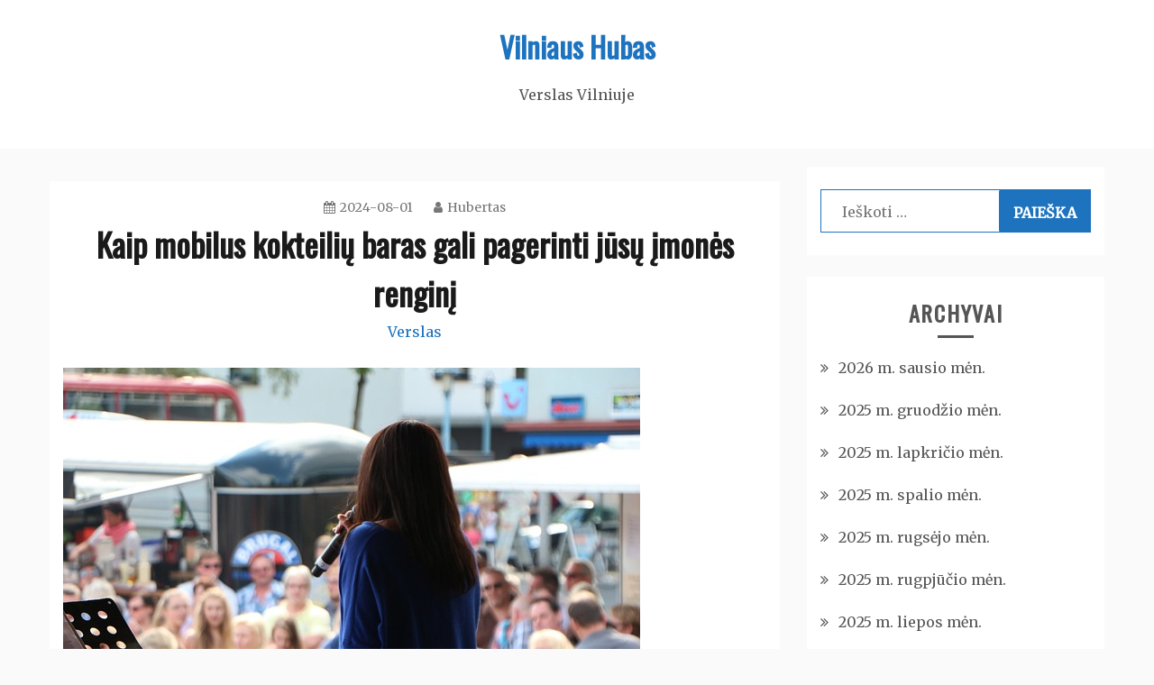

--- FILE ---
content_type: text/html; charset=UTF-8
request_url: http://hubvilnius.lt/kaip-mobilus-kokteiliu-baras-gali-pagerinti-jusu-imones-rengini/
body_size: 10946
content:
<!doctype html>
<html lang="lt-LT">
<head>
    <meta charset="UTF-8">
    <meta name="viewport" content="width=device-width, initial-scale=1">
    <link rel="profile" href="http://gmpg.org/xfn/11">

    <title>Kaip mobilus kokteilių baras gali pagerinti jūsų įmonės renginį &#8211; Vilniaus Hubas</title>
<meta name='robots' content='max-image-preview:large' />
<link rel='dns-prefetch' href='//fonts.googleapis.com' />
<link rel="alternate" type="application/rss+xml" title="Vilniaus Hubas &raquo; Įrašų RSS srautas" href="http://hubvilnius.lt/feed/" />
<link rel="alternate" title="oEmbed (JSON)" type="application/json+oembed" href="http://hubvilnius.lt/wp-json/oembed/1.0/embed?url=http%3A%2F%2Fhubvilnius.lt%2Fkaip-mobilus-kokteiliu-baras-gali-pagerinti-jusu-imones-rengini%2F" />
<link rel="alternate" title="oEmbed (XML)" type="text/xml+oembed" href="http://hubvilnius.lt/wp-json/oembed/1.0/embed?url=http%3A%2F%2Fhubvilnius.lt%2Fkaip-mobilus-kokteiliu-baras-gali-pagerinti-jusu-imones-rengini%2F&#038;format=xml" />
<style id='wp-img-auto-sizes-contain-inline-css' type='text/css'>
img:is([sizes=auto i],[sizes^="auto," i]){contain-intrinsic-size:3000px 1500px}
/*# sourceURL=wp-img-auto-sizes-contain-inline-css */
</style>
<style id='wp-emoji-styles-inline-css' type='text/css'>

	img.wp-smiley, img.emoji {
		display: inline !important;
		border: none !important;
		box-shadow: none !important;
		height: 1em !important;
		width: 1em !important;
		margin: 0 0.07em !important;
		vertical-align: -0.1em !important;
		background: none !important;
		padding: 0 !important;
	}
/*# sourceURL=wp-emoji-styles-inline-css */
</style>
<style id='wp-block-library-inline-css' type='text/css'>
:root{--wp-block-synced-color:#7a00df;--wp-block-synced-color--rgb:122,0,223;--wp-bound-block-color:var(--wp-block-synced-color);--wp-editor-canvas-background:#ddd;--wp-admin-theme-color:#007cba;--wp-admin-theme-color--rgb:0,124,186;--wp-admin-theme-color-darker-10:#006ba1;--wp-admin-theme-color-darker-10--rgb:0,107,160.5;--wp-admin-theme-color-darker-20:#005a87;--wp-admin-theme-color-darker-20--rgb:0,90,135;--wp-admin-border-width-focus:2px}@media (min-resolution:192dpi){:root{--wp-admin-border-width-focus:1.5px}}.wp-element-button{cursor:pointer}:root .has-very-light-gray-background-color{background-color:#eee}:root .has-very-dark-gray-background-color{background-color:#313131}:root .has-very-light-gray-color{color:#eee}:root .has-very-dark-gray-color{color:#313131}:root .has-vivid-green-cyan-to-vivid-cyan-blue-gradient-background{background:linear-gradient(135deg,#00d084,#0693e3)}:root .has-purple-crush-gradient-background{background:linear-gradient(135deg,#34e2e4,#4721fb 50%,#ab1dfe)}:root .has-hazy-dawn-gradient-background{background:linear-gradient(135deg,#faaca8,#dad0ec)}:root .has-subdued-olive-gradient-background{background:linear-gradient(135deg,#fafae1,#67a671)}:root .has-atomic-cream-gradient-background{background:linear-gradient(135deg,#fdd79a,#004a59)}:root .has-nightshade-gradient-background{background:linear-gradient(135deg,#330968,#31cdcf)}:root .has-midnight-gradient-background{background:linear-gradient(135deg,#020381,#2874fc)}:root{--wp--preset--font-size--normal:16px;--wp--preset--font-size--huge:42px}.has-regular-font-size{font-size:1em}.has-larger-font-size{font-size:2.625em}.has-normal-font-size{font-size:var(--wp--preset--font-size--normal)}.has-huge-font-size{font-size:var(--wp--preset--font-size--huge)}.has-text-align-center{text-align:center}.has-text-align-left{text-align:left}.has-text-align-right{text-align:right}.has-fit-text{white-space:nowrap!important}#end-resizable-editor-section{display:none}.aligncenter{clear:both}.items-justified-left{justify-content:flex-start}.items-justified-center{justify-content:center}.items-justified-right{justify-content:flex-end}.items-justified-space-between{justify-content:space-between}.screen-reader-text{border:0;clip-path:inset(50%);height:1px;margin:-1px;overflow:hidden;padding:0;position:absolute;width:1px;word-wrap:normal!important}.screen-reader-text:focus{background-color:#ddd;clip-path:none;color:#444;display:block;font-size:1em;height:auto;left:5px;line-height:normal;padding:15px 23px 14px;text-decoration:none;top:5px;width:auto;z-index:100000}html :where(.has-border-color){border-style:solid}html :where([style*=border-top-color]){border-top-style:solid}html :where([style*=border-right-color]){border-right-style:solid}html :where([style*=border-bottom-color]){border-bottom-style:solid}html :where([style*=border-left-color]){border-left-style:solid}html :where([style*=border-width]){border-style:solid}html :where([style*=border-top-width]){border-top-style:solid}html :where([style*=border-right-width]){border-right-style:solid}html :where([style*=border-bottom-width]){border-bottom-style:solid}html :where([style*=border-left-width]){border-left-style:solid}html :where(img[class*=wp-image-]){height:auto;max-width:100%}:where(figure){margin:0 0 1em}html :where(.is-position-sticky){--wp-admin--admin-bar--position-offset:var(--wp-admin--admin-bar--height,0px)}@media screen and (max-width:600px){html :where(.is-position-sticky){--wp-admin--admin-bar--position-offset:0px}}

/*# sourceURL=wp-block-library-inline-css */
</style><style id='wp-block-heading-inline-css' type='text/css'>
h1:where(.wp-block-heading).has-background,h2:where(.wp-block-heading).has-background,h3:where(.wp-block-heading).has-background,h4:where(.wp-block-heading).has-background,h5:where(.wp-block-heading).has-background,h6:where(.wp-block-heading).has-background{padding:1.25em 2.375em}h1.has-text-align-left[style*=writing-mode]:where([style*=vertical-lr]),h1.has-text-align-right[style*=writing-mode]:where([style*=vertical-rl]),h2.has-text-align-left[style*=writing-mode]:where([style*=vertical-lr]),h2.has-text-align-right[style*=writing-mode]:where([style*=vertical-rl]),h3.has-text-align-left[style*=writing-mode]:where([style*=vertical-lr]),h3.has-text-align-right[style*=writing-mode]:where([style*=vertical-rl]),h4.has-text-align-left[style*=writing-mode]:where([style*=vertical-lr]),h4.has-text-align-right[style*=writing-mode]:where([style*=vertical-rl]),h5.has-text-align-left[style*=writing-mode]:where([style*=vertical-lr]),h5.has-text-align-right[style*=writing-mode]:where([style*=vertical-rl]),h6.has-text-align-left[style*=writing-mode]:where([style*=vertical-lr]),h6.has-text-align-right[style*=writing-mode]:where([style*=vertical-rl]){rotate:180deg}
/*# sourceURL=http://hubvilnius.lt/wp-includes/blocks/heading/style.min.css */
</style>
<style id='wp-block-list-inline-css' type='text/css'>
ol,ul{box-sizing:border-box}:root :where(.wp-block-list.has-background){padding:1.25em 2.375em}
/*# sourceURL=http://hubvilnius.lt/wp-includes/blocks/list/style.min.css */
</style>
<style id='wp-block-paragraph-inline-css' type='text/css'>
.is-small-text{font-size:.875em}.is-regular-text{font-size:1em}.is-large-text{font-size:2.25em}.is-larger-text{font-size:3em}.has-drop-cap:not(:focus):first-letter{float:left;font-size:8.4em;font-style:normal;font-weight:100;line-height:.68;margin:.05em .1em 0 0;text-transform:uppercase}body.rtl .has-drop-cap:not(:focus):first-letter{float:none;margin-left:.1em}p.has-drop-cap.has-background{overflow:hidden}:root :where(p.has-background){padding:1.25em 2.375em}:where(p.has-text-color:not(.has-link-color)) a{color:inherit}p.has-text-align-left[style*="writing-mode:vertical-lr"],p.has-text-align-right[style*="writing-mode:vertical-rl"]{rotate:180deg}
/*# sourceURL=http://hubvilnius.lt/wp-includes/blocks/paragraph/style.min.css */
</style>
<style id='global-styles-inline-css' type='text/css'>
:root{--wp--preset--aspect-ratio--square: 1;--wp--preset--aspect-ratio--4-3: 4/3;--wp--preset--aspect-ratio--3-4: 3/4;--wp--preset--aspect-ratio--3-2: 3/2;--wp--preset--aspect-ratio--2-3: 2/3;--wp--preset--aspect-ratio--16-9: 16/9;--wp--preset--aspect-ratio--9-16: 9/16;--wp--preset--color--black: #000000;--wp--preset--color--cyan-bluish-gray: #abb8c3;--wp--preset--color--white: #ffffff;--wp--preset--color--pale-pink: #f78da7;--wp--preset--color--vivid-red: #cf2e2e;--wp--preset--color--luminous-vivid-orange: #ff6900;--wp--preset--color--luminous-vivid-amber: #fcb900;--wp--preset--color--light-green-cyan: #7bdcb5;--wp--preset--color--vivid-green-cyan: #00d084;--wp--preset--color--pale-cyan-blue: #8ed1fc;--wp--preset--color--vivid-cyan-blue: #0693e3;--wp--preset--color--vivid-purple: #9b51e0;--wp--preset--gradient--vivid-cyan-blue-to-vivid-purple: linear-gradient(135deg,rgb(6,147,227) 0%,rgb(155,81,224) 100%);--wp--preset--gradient--light-green-cyan-to-vivid-green-cyan: linear-gradient(135deg,rgb(122,220,180) 0%,rgb(0,208,130) 100%);--wp--preset--gradient--luminous-vivid-amber-to-luminous-vivid-orange: linear-gradient(135deg,rgb(252,185,0) 0%,rgb(255,105,0) 100%);--wp--preset--gradient--luminous-vivid-orange-to-vivid-red: linear-gradient(135deg,rgb(255,105,0) 0%,rgb(207,46,46) 100%);--wp--preset--gradient--very-light-gray-to-cyan-bluish-gray: linear-gradient(135deg,rgb(238,238,238) 0%,rgb(169,184,195) 100%);--wp--preset--gradient--cool-to-warm-spectrum: linear-gradient(135deg,rgb(74,234,220) 0%,rgb(151,120,209) 20%,rgb(207,42,186) 40%,rgb(238,44,130) 60%,rgb(251,105,98) 80%,rgb(254,248,76) 100%);--wp--preset--gradient--blush-light-purple: linear-gradient(135deg,rgb(255,206,236) 0%,rgb(152,150,240) 100%);--wp--preset--gradient--blush-bordeaux: linear-gradient(135deg,rgb(254,205,165) 0%,rgb(254,45,45) 50%,rgb(107,0,62) 100%);--wp--preset--gradient--luminous-dusk: linear-gradient(135deg,rgb(255,203,112) 0%,rgb(199,81,192) 50%,rgb(65,88,208) 100%);--wp--preset--gradient--pale-ocean: linear-gradient(135deg,rgb(255,245,203) 0%,rgb(182,227,212) 50%,rgb(51,167,181) 100%);--wp--preset--gradient--electric-grass: linear-gradient(135deg,rgb(202,248,128) 0%,rgb(113,206,126) 100%);--wp--preset--gradient--midnight: linear-gradient(135deg,rgb(2,3,129) 0%,rgb(40,116,252) 100%);--wp--preset--font-size--small: 16px;--wp--preset--font-size--medium: 20px;--wp--preset--font-size--large: 25px;--wp--preset--font-size--x-large: 42px;--wp--preset--font-size--larger: 35px;--wp--preset--spacing--20: 0.44rem;--wp--preset--spacing--30: 0.67rem;--wp--preset--spacing--40: 1rem;--wp--preset--spacing--50: 1.5rem;--wp--preset--spacing--60: 2.25rem;--wp--preset--spacing--70: 3.38rem;--wp--preset--spacing--80: 5.06rem;--wp--preset--shadow--natural: 6px 6px 9px rgba(0, 0, 0, 0.2);--wp--preset--shadow--deep: 12px 12px 50px rgba(0, 0, 0, 0.4);--wp--preset--shadow--sharp: 6px 6px 0px rgba(0, 0, 0, 0.2);--wp--preset--shadow--outlined: 6px 6px 0px -3px rgb(255, 255, 255), 6px 6px rgb(0, 0, 0);--wp--preset--shadow--crisp: 6px 6px 0px rgb(0, 0, 0);}:where(.is-layout-flex){gap: 0.5em;}:where(.is-layout-grid){gap: 0.5em;}body .is-layout-flex{display: flex;}.is-layout-flex{flex-wrap: wrap;align-items: center;}.is-layout-flex > :is(*, div){margin: 0;}body .is-layout-grid{display: grid;}.is-layout-grid > :is(*, div){margin: 0;}:where(.wp-block-columns.is-layout-flex){gap: 2em;}:where(.wp-block-columns.is-layout-grid){gap: 2em;}:where(.wp-block-post-template.is-layout-flex){gap: 1.25em;}:where(.wp-block-post-template.is-layout-grid){gap: 1.25em;}.has-black-color{color: var(--wp--preset--color--black) !important;}.has-cyan-bluish-gray-color{color: var(--wp--preset--color--cyan-bluish-gray) !important;}.has-white-color{color: var(--wp--preset--color--white) !important;}.has-pale-pink-color{color: var(--wp--preset--color--pale-pink) !important;}.has-vivid-red-color{color: var(--wp--preset--color--vivid-red) !important;}.has-luminous-vivid-orange-color{color: var(--wp--preset--color--luminous-vivid-orange) !important;}.has-luminous-vivid-amber-color{color: var(--wp--preset--color--luminous-vivid-amber) !important;}.has-light-green-cyan-color{color: var(--wp--preset--color--light-green-cyan) !important;}.has-vivid-green-cyan-color{color: var(--wp--preset--color--vivid-green-cyan) !important;}.has-pale-cyan-blue-color{color: var(--wp--preset--color--pale-cyan-blue) !important;}.has-vivid-cyan-blue-color{color: var(--wp--preset--color--vivid-cyan-blue) !important;}.has-vivid-purple-color{color: var(--wp--preset--color--vivid-purple) !important;}.has-black-background-color{background-color: var(--wp--preset--color--black) !important;}.has-cyan-bluish-gray-background-color{background-color: var(--wp--preset--color--cyan-bluish-gray) !important;}.has-white-background-color{background-color: var(--wp--preset--color--white) !important;}.has-pale-pink-background-color{background-color: var(--wp--preset--color--pale-pink) !important;}.has-vivid-red-background-color{background-color: var(--wp--preset--color--vivid-red) !important;}.has-luminous-vivid-orange-background-color{background-color: var(--wp--preset--color--luminous-vivid-orange) !important;}.has-luminous-vivid-amber-background-color{background-color: var(--wp--preset--color--luminous-vivid-amber) !important;}.has-light-green-cyan-background-color{background-color: var(--wp--preset--color--light-green-cyan) !important;}.has-vivid-green-cyan-background-color{background-color: var(--wp--preset--color--vivid-green-cyan) !important;}.has-pale-cyan-blue-background-color{background-color: var(--wp--preset--color--pale-cyan-blue) !important;}.has-vivid-cyan-blue-background-color{background-color: var(--wp--preset--color--vivid-cyan-blue) !important;}.has-vivid-purple-background-color{background-color: var(--wp--preset--color--vivid-purple) !important;}.has-black-border-color{border-color: var(--wp--preset--color--black) !important;}.has-cyan-bluish-gray-border-color{border-color: var(--wp--preset--color--cyan-bluish-gray) !important;}.has-white-border-color{border-color: var(--wp--preset--color--white) !important;}.has-pale-pink-border-color{border-color: var(--wp--preset--color--pale-pink) !important;}.has-vivid-red-border-color{border-color: var(--wp--preset--color--vivid-red) !important;}.has-luminous-vivid-orange-border-color{border-color: var(--wp--preset--color--luminous-vivid-orange) !important;}.has-luminous-vivid-amber-border-color{border-color: var(--wp--preset--color--luminous-vivid-amber) !important;}.has-light-green-cyan-border-color{border-color: var(--wp--preset--color--light-green-cyan) !important;}.has-vivid-green-cyan-border-color{border-color: var(--wp--preset--color--vivid-green-cyan) !important;}.has-pale-cyan-blue-border-color{border-color: var(--wp--preset--color--pale-cyan-blue) !important;}.has-vivid-cyan-blue-border-color{border-color: var(--wp--preset--color--vivid-cyan-blue) !important;}.has-vivid-purple-border-color{border-color: var(--wp--preset--color--vivid-purple) !important;}.has-vivid-cyan-blue-to-vivid-purple-gradient-background{background: var(--wp--preset--gradient--vivid-cyan-blue-to-vivid-purple) !important;}.has-light-green-cyan-to-vivid-green-cyan-gradient-background{background: var(--wp--preset--gradient--light-green-cyan-to-vivid-green-cyan) !important;}.has-luminous-vivid-amber-to-luminous-vivid-orange-gradient-background{background: var(--wp--preset--gradient--luminous-vivid-amber-to-luminous-vivid-orange) !important;}.has-luminous-vivid-orange-to-vivid-red-gradient-background{background: var(--wp--preset--gradient--luminous-vivid-orange-to-vivid-red) !important;}.has-very-light-gray-to-cyan-bluish-gray-gradient-background{background: var(--wp--preset--gradient--very-light-gray-to-cyan-bluish-gray) !important;}.has-cool-to-warm-spectrum-gradient-background{background: var(--wp--preset--gradient--cool-to-warm-spectrum) !important;}.has-blush-light-purple-gradient-background{background: var(--wp--preset--gradient--blush-light-purple) !important;}.has-blush-bordeaux-gradient-background{background: var(--wp--preset--gradient--blush-bordeaux) !important;}.has-luminous-dusk-gradient-background{background: var(--wp--preset--gradient--luminous-dusk) !important;}.has-pale-ocean-gradient-background{background: var(--wp--preset--gradient--pale-ocean) !important;}.has-electric-grass-gradient-background{background: var(--wp--preset--gradient--electric-grass) !important;}.has-midnight-gradient-background{background: var(--wp--preset--gradient--midnight) !important;}.has-small-font-size{font-size: var(--wp--preset--font-size--small) !important;}.has-medium-font-size{font-size: var(--wp--preset--font-size--medium) !important;}.has-large-font-size{font-size: var(--wp--preset--font-size--large) !important;}.has-x-large-font-size{font-size: var(--wp--preset--font-size--x-large) !important;}
/*# sourceURL=global-styles-inline-css */
</style>

<style id='classic-theme-styles-inline-css' type='text/css'>
/*! This file is auto-generated */
.wp-block-button__link{color:#fff;background-color:#32373c;border-radius:9999px;box-shadow:none;text-decoration:none;padding:calc(.667em + 2px) calc(1.333em + 2px);font-size:1.125em}.wp-block-file__button{background:#32373c;color:#fff;text-decoration:none}
/*# sourceURL=/wp-includes/css/classic-themes.min.css */
</style>
<link rel='stylesheet' id='gist-googleapis-css' href='//fonts.googleapis.com/css?family=Merriweather%3A30&#038;ver=6.9' type='text/css' media='all' />
<link rel='stylesheet' id='gist-google-fonts-css' href='//fonts.googleapis.com/css?family=Oswald&#038;ver=6.9' type='text/css' media='all' />
<link rel='stylesheet' id='font-awesome-css' href='http://hubvilnius.lt/wp-content/themes/gist/candidthemes/assets/framework/Font-Awesome/css/font-awesome.min.css?ver=4.7.0' type='text/css' media='all' />
<link rel='stylesheet' id='gist-style-css' href='http://hubvilnius.lt/wp-content/themes/gist/style.css?ver=6.9' type='text/css' media='all' />
<style id='gist-style-inline-css' type='text/css'>
body { font-family: Merriweather, serif; }body { font-size: 16px; }body { line-height : 2; }.breadcrumbs span.breadcrumb, .nav-links a, .search-form input[type=submit], #toTop, .candid-pagination .page-numbers.current, .candid-pagination .page-numbers:hover  { background : #1e73be; }.search-form input.search-field, .sticky .p-15, .related-post-entries li, .candid-pagination .page-numbers { border-color : #1e73be; }.error-404 h1, .no-results h1, a, a:visited, .related-post-entries .title:hover, .entry-title a:hover, .featured-post-title a:hover, .entry-meta.entry-category a,.widget li a:hover, .widget h1 a:hover, .widget h2 a:hover, .widget h3 a:hover, .site-title a, .site-title a:visited, .main-navigation ul li a:hover { color : #1e73be; }.btn-primary { border: 2px solid #1e73be;}
/*# sourceURL=gist-style-inline-css */
</style>
<script type="text/javascript" src="http://hubvilnius.lt/wp-includes/js/jquery/jquery.min.js?ver=3.7.1" id="jquery-core-js"></script>
<script type="text/javascript" src="http://hubvilnius.lt/wp-includes/js/jquery/jquery-migrate.min.js?ver=3.4.1" id="jquery-migrate-js"></script>
<link rel="https://api.w.org/" href="http://hubvilnius.lt/wp-json/" /><link rel="alternate" title="JSON" type="application/json" href="http://hubvilnius.lt/wp-json/wp/v2/posts/58" /><link rel="EditURI" type="application/rsd+xml" title="RSD" href="http://hubvilnius.lt/xmlrpc.php?rsd" />
<meta name="generator" content="WordPress 6.9" />
<link rel="canonical" href="http://hubvilnius.lt/kaip-mobilus-kokteiliu-baras-gali-pagerinti-jusu-imones-rengini/" />
<link rel='shortlink' href='http://hubvilnius.lt/?p=58' />
</head>

<body class="wp-singular post-template-default single single-post postid-58 single-format-standard wp-embed-responsive wp-theme-gist ct-sticky-sidebar right-sidebar">
<div id="page" class="site container-main">
    <a class="skip-link screen-reader-text" href="#content">Skip to content</a>

    <header id="masthead" class="site-header" role="banner">
        <div class="site-branding">
            <div class="container-inner">
                                    <p class="site-title"><a href="http://hubvilnius.lt/"
                                             rel="home">Vilniaus Hubas</a></p>
                                    <p class="site-description">Verslas Vilniuje</p>
                            </div>
        </div>
        <!-- .site-branding -->

        <div class="container-inner">
            <div id="mainnav-wrap">
                <nav id="site-navigation" class="main-navigation" role="navigation">
                    <button class="menu-toggle" aria-controls="primary-menu" aria-expanded="false"><i
                            class="fa fa-bars"></i></button>
                                            <nav id="site-navigation" role="navigation" class="main-navigation">
                            <ul id="primary-menu">
                                                        </ul>
                        </nav>
                                    </nav>
                <!-- #site-navigation -->
            </div>
        </div>
        <!-- .container-inner -->
    </header>
    <!-- #masthead -->
    <div class="header-image-block">
            </div>

    <div id="content" class="site-content container-inner p-t-15">
	<div id="primary" class="content-area">
		<main id="main" class="site-main">
			<div class="breadcrumbs">
                            </div>
		
<article id="post-58" class="post-58 post type-post status-publish format-standard has-post-thumbnail hentry category-verslas">
    <div class="p-15">
        <header class="entry-header">
                            <div class="entry-meta">
                    <span class="posted-on"><a href="http://hubvilnius.lt/kaip-mobilus-kokteiliu-baras-gali-pagerinti-jusu-imones-rengini/" rel="bookmark"><i class="fa fa-calendar"></i><time class="entry-date published updated" datetime="2024-08-01T01:23:03+03:00">2024-08-01</time></a></span><span class="byline"> <span class="author vcard"><a class="url fn n" href="http://hubvilnius.lt/author/adminas1/"><i class="fa fa-user"></i>Hubertas</a></span></span>                </div><!-- .entry-meta -->
            <h1 class="entry-title">Kaip mobilus kokteilių baras gali pagerinti jūsų įmonės renginį</h1>                <div class="entry-meta entry-category">
                    <span class="cat-links"> <a href="http://hubvilnius.lt/category/verslas/" rel="category tag">Verslas</a></span>                </div><!-- .entry-meta -->
                    </header>
        <!-- .entry-header -->

        <div class="entry-content">
            
            <div class="post-thumbnail">
                <img width="640" height="427" src="http://hubvilnius.lt/wp-content/uploads/2024/08/concert-974418_640.jpg" class="attachment-gist-large-thumb size-gist-large-thumb wp-post-image" alt="" decoding="async" fetchpriority="high" srcset="http://hubvilnius.lt/wp-content/uploads/2024/08/concert-974418_640.jpg 640w, http://hubvilnius.lt/wp-content/uploads/2024/08/concert-974418_640-300x200.jpg 300w" sizes="(max-width: 640px) 100vw, 640px" />            </div><!-- .post-thumbnail -->

                    
<p>Verslo renginių ir konferencijų organizavimas dažnai kelia daug iššūkių. Siekiant sukurti įsimintiną ir sėkmingą renginį, svarbu rasti būdus, kaip pritraukti dalyvius ir suteikti jiems unikalią patirtį. Vienas iš inovatyviausių ir populiariausių sprendimų šiuo metu yra mobilus kokteilių baras. Šiame straipsnyje aptarsime, kaip mobilus kokteilių baras gali pagerinti jūsų įmonės renginį, kaip pritraukti daugiau dalyvių su unikaliomis gėrimų patirtimis ir pateiksime patarimų, kaip integruoti mobilų kokteilių barą į jūsų renginio programą.</p>



<h4 class="wp-block-heading">Inovatyvūs sprendimai verslo renginiams ir konferencijoms</h4>



<p><a href="https://sunbar.lt/">Mobilus kokteilių baras</a> yra puikus būdas pridėti inovatyvų elementą į jūsų verslo renginį ar konferenciją. Šie barai gali būti lengvai pritaikyti bet kuriai renginio vietai – nuo konferencijų centrų iki lauko renginių erdvių. Jie taip pat gali pasiūlyti įvairių gėrimų pasirinkimą, pritaikytą jūsų renginio temai ar dalyvių skoniams.</p>



<p>Vienas iš pagrindinių mobilių kokteilių barų privalumų yra jų gebėjimas sukurti interaktyvią ir įtraukiančią aplinką. Profesionalūs barmenai gali demonstruoti savo įgūdžius ir kurti unikalius kokteilius tiesiog dalyvių akivaizdoje, kas sukuria šou elementą ir skatina dalyvių įsitraukimą. Be to, tokie barai gali būti naudojami kaip tinklaveikos įrankis, skatindami dalyvius bendrauti ir užmegzti naujus verslo ryšius.</p>



<h4 class="wp-block-heading">Kaip pritraukti daugiau dalyvių su unikaliomis gėrimų patirtimis</h4>



<p>Vienas iš svarbiausių renginio sėkmės veiksnių yra dalyvių skaičius. Mobilus kokteilių baras gali padėti pritraukti daugiau dalyvių, siūlydamas jiems unikalią ir įsimintiną patirtį. Štai keletas būdų, kaip tai padaryti:</p>



<ol class="wp-block-list">
<li><strong>Personalizuoti kokteiliai:</strong> Suteikite dalyviams galimybę pasirinkti ar netgi sukurti savo kokteilį. Tai ne tik suteiks jiems įdomios veiklos, bet ir leis jaustis ypatingais bei vertinamais.</li>



<li><strong>Teminiai kokteiliai:</strong> Sukurkite kokteilius, kurie atitiktų jūsų renginio temą ar įmonės vertybes. Tai gali padėti sustiprinti renginio žinutę ir palikti ilgalaikį įspūdį dalyviams.</li>



<li><strong>Kokteilių dirbtuvės:</strong> Organizuokite trumpas kokteilių gamybos dirbtuves, kuriose dalyviai galės išmokti naujų įgūdžių ir patys pasigaminti kokteilį. Tai puikus būdas skatinti interaktyvumą ir bendravimą.</li>



<li><strong>Unikali aplinka:</strong> Sukurkite išskirtinę baro aplinką su moderniu dizainu, šviesų instaliacijomis ir muzika, kuri sukuria ypatingą atmosferą. Tai padės pritraukti dalyvius ir suteikti jiems nepamirštamą patirtį.</li>
</ol>



<h4 class="wp-block-heading">Patarimai, kaip integruoti mobilų kokteilių barą į jūsų renginio programą</h4>



<p>Integruoti mobilų kokteilių barą į jūsų renginio programą gali būti lengviau, nei manote. Štai keletas patarimų, kaip tai padaryti:</p>



<ol class="wp-block-list">
<li><strong>Strategiškai pasirinkite vietą:</strong> Pasirinkite baro vietą, kur jis būtų lengvai prieinamas dalyviams, bet netrukdytų pagrindinei renginio veiklai. Geriausia vieta gali būti netoli tinklaveikos zonos ar poilsio erdvės.</li>



<li><strong>Suderinkite su renginio laiku:</strong> Planuokite baro veiklą pertraukų metu arba po pagrindinių renginio sesijų. Tai leis dalyviams atsipalaiduoti ir bendrauti, nepraleidžiant svarbių renginio momentų.</li>



<li><strong>Komunikuokite apie barą iš anksto:</strong> Informuokite dalyvius apie mobilų kokteilių barą iš anksto, kad jie žinotų, ko tikėtis ir galėtų planuoti savo laiką. Tai padės sukurti laukimo ir susidomėjimo jausmą.</li>



<li><strong>Personalizuokite patirtį:</strong> Įtraukite dalyvių vardus, įmonių logotipus ar renginio temą į kokteilių pavadinimus ir prezentaciją. Tai padės sukurti asmenišką ryšį ir sustiprinti įspūdį.</li>
</ol>



<p>Mobilus kokteilių baras yra inovatyvus sprendimas, galintis pagerinti bet kurį verslo renginį ar konferenciją. Šis unikalus priedas ne tik suteikia dalyviams ypatingą gėrimų patirtį, bet ir skatina bendravimą bei tinklaveiką. Integruodami mobilų kokteilių barą į savo renginio programą, galite sukurti įsimintiną ir sėkmingą renginį, kuris ilgai išliks dalyvių atmintyje.</p>



<p></p>
        </div>
        <!-- .entry-content -->

        <footer class="entry-footer">
                    </footer>
        <!-- .entry-footer -->
    </div>
    <!-- .p-15 -->
</article><!-- #post-58 -->

	<nav class="navigation post-navigation" aria-label="Įrašai">
		<h2 class="screen-reader-text">Navigacija tarp įrašų</h2>
		<div class="nav-links"><div class="nav-previous"><a href="http://hubvilnius.lt/juvelyrikos-taisyklu-klientu-aptarnavimo-patirtis-vilniuje-kas-daro-skirtuma/" rel="prev">Juvelyrikos taisyklų klientų aptarnavimo patirtis Vilniuje: kas daro skirtumą?</a></div><div class="nav-next"><a href="http://hubvilnius.lt/santechnikos-paslaugu-rinka-augimo-tendencijos-ir-ateities-prognozes/" rel="next">Santechnikos paslaugų rinka: augimo tendencijos ir ateities prognozės</a></div></div>
	</nav>            <div class="related-pots-block">
                <h2 class="widget-title">
                    Related Posts                </h2>
                <ul class="related-post-entries clear">
                                            <li>
                                                        <div class="featured-desc">
                                <a href="http://hubvilnius.lt/kaip-efektyviai-stebeti-verslo-rodiklius-ir-prognozuoti-augima-vilniaus-regione-naudojant-skaitmenines-valdymo-sistemas/">
                                    <h2 class="title">
                                       Kaip efektyviai stebėti verslo rodiklius ir prognozuoti augimą Vilniaus regione naudojant skaitmenines valdymo sistemas                                    </h2>
                                </a>
                            </div>
                        </li>
                                            <li>
                                                        <div class="featured-desc">
                                <a href="http://hubvilnius.lt/kaip-sukurti-pelninga-kelioniu-portala-2025-metais-nuo-idejos-iki-pirmuju-10000-lankytoju-per-menesi/">
                                    <h2 class="title">
                                       Kaip sukurti pelningą kelionių portalą 2025 metais: nuo idėjos iki pirmųjų 10,000 lankytojų per mėnesį                                    </h2>
                                </a>
                            </div>
                        </li>
                                            <li>
                                                        <div class="featured-desc">
                                <a href="http://hubvilnius.lt/sugalvotas-straipsnio-pavadinimaskaip-sutaupyti-iki-300-euru-per-metus-profesionalaus-kavos-aparato-prieziuros-ir-remonto-vadovas-vilniaus-verslui/">
                                    <h2 class="title">
                                       Sugalvotas straipsnio pavadinimas:

Kaip sutaupyti iki 300 eurų per metus: profesionalaus kavos aparato priežiūros ir remonto vadovas Vilniaus verslui                                    </h2>
                                </a>
                            </div>
                        </li>
                                    </ul>
            </div> <!-- .related-post-block -->
        
		</main><!-- #main -->
	</div><!-- #primary -->


<aside id="secondary" class="widget-area" role="complementary">
	<section id="search-2" class="widget widget_search"><form role="search" method="get" class="search-form" action="http://hubvilnius.lt/">
				<label>
					<span class="screen-reader-text">Ieškoti:</span>
					<input type="search" class="search-field" placeholder="Ieškoti &hellip;" value="" name="s" />
				</label>
				<input type="submit" class="search-submit" value="Paieška" />
			</form></section><section id="archives-2" class="widget widget_archive"><h2 class="widget-title">Archyvai</h2>
			<ul>
					<li><a href='http://hubvilnius.lt/2026/01/'>2026 m. sausio mėn.</a></li>
	<li><a href='http://hubvilnius.lt/2025/12/'>2025 m. gruodžio mėn.</a></li>
	<li><a href='http://hubvilnius.lt/2025/11/'>2025 m. lapkričio mėn.</a></li>
	<li><a href='http://hubvilnius.lt/2025/10/'>2025 m. spalio mėn.</a></li>
	<li><a href='http://hubvilnius.lt/2025/09/'>2025 m. rugsėjo mėn.</a></li>
	<li><a href='http://hubvilnius.lt/2025/08/'>2025 m. rugpjūčio mėn.</a></li>
	<li><a href='http://hubvilnius.lt/2025/07/'>2025 m. liepos mėn.</a></li>
	<li><a href='http://hubvilnius.lt/2025/06/'>2025 m. birželio mėn.</a></li>
	<li><a href='http://hubvilnius.lt/2025/05/'>2025 m. gegužės mėn.</a></li>
	<li><a href='http://hubvilnius.lt/2025/04/'>2025 m. balandžio mėn.</a></li>
	<li><a href='http://hubvilnius.lt/2025/03/'>2025 m. kovo mėn.</a></li>
	<li><a href='http://hubvilnius.lt/2025/02/'>2025 m. vasario mėn.</a></li>
	<li><a href='http://hubvilnius.lt/2025/01/'>2025 m. sausio mėn.</a></li>
	<li><a href='http://hubvilnius.lt/2024/12/'>2024 m. gruodžio mėn.</a></li>
	<li><a href='http://hubvilnius.lt/2024/11/'>2024 m. lapkričio mėn.</a></li>
	<li><a href='http://hubvilnius.lt/2024/10/'>2024 m. spalio mėn.</a></li>
	<li><a href='http://hubvilnius.lt/2024/09/'>2024 m. rugsėjo mėn.</a></li>
	<li><a href='http://hubvilnius.lt/2024/08/'>2024 m. rugpjūčio mėn.</a></li>
	<li><a href='http://hubvilnius.lt/2024/07/'>2024 m. liepos mėn.</a></li>
	<li><a href='http://hubvilnius.lt/2024/06/'>2024 m. birželio mėn.</a></li>
	<li><a href='http://hubvilnius.lt/2024/05/'>2024 m. gegužės mėn.</a></li>
			</ul>

			</section><section id="categories-2" class="widget widget_categories"><h2 class="widget-title">Kategorijos</h2>
			<ul>
					<li class="cat-item cat-item-1"><a href="http://hubvilnius.lt/category/be-kategorijos/">Be kategorijos</a>
</li>
	<li class="cat-item cat-item-9"><a href="http://hubvilnius.lt/category/grozis/">Grožis</a>
</li>
	<li class="cat-item cat-item-4"><a href="http://hubvilnius.lt/category/gyvenimas/">Gyvenimas</a>
</li>
	<li class="cat-item cat-item-7"><a href="http://hubvilnius.lt/category/laisvalaikis/">Laisvalaikis</a>
</li>
	<li class="cat-item cat-item-5"><a href="http://hubvilnius.lt/category/paslaugos/">Paslaugos</a>
</li>
	<li class="cat-item cat-item-10"><a href="http://hubvilnius.lt/category/patarimai/">Patarimai</a>
</li>
	<li class="cat-item cat-item-8"><a href="http://hubvilnius.lt/category/prekes/">Prekės</a>
</li>
	<li class="cat-item cat-item-6"><a href="http://hubvilnius.lt/category/technologijos/">Technologijos</a>
</li>
	<li class="cat-item cat-item-3"><a href="http://hubvilnius.lt/category/tobulejimas/">Tobulejimas</a>
</li>
	<li class="cat-item cat-item-2"><a href="http://hubvilnius.lt/category/verslas/">Verslas</a>
</li>
			</ul>

			</section>
		<section id="recent-posts-2" class="widget widget_recent_entries">
		<h2 class="widget-title">Naujausi įrašai</h2>
		<ul>
											<li>
					<a href="http://hubvilnius.lt/kaip-efektyviai-stebeti-verslo-rodiklius-ir-prognozuoti-augima-vilniaus-regione-naudojant-skaitmenines-valdymo-sistemas/">Kaip efektyviai stebėti verslo rodiklius ir prognozuoti augimą Vilniaus regione naudojant skaitmenines valdymo sistemas</a>
									</li>
											<li>
					<a href="http://hubvilnius.lt/pirma-ziema-naujame-bute-kai-340-euru-saskaita-privercia-suprasti-ko-nezinojai/">Pirma žiema naujame bute: kai 340 eurų sąskaita priverčia suprasti, ko nežinojai</a>
									</li>
											<li>
					<a href="http://hubvilnius.lt/ar-vandens-valymo-filtras-gali-pagerinti-savijauta-ka-rodo-patirtis/">Ar vandens valymo filtras gali pagerinti savijautą – ką rodo patirtis</a>
									</li>
											<li>
					<a href="http://hubvilnius.lt/trafaretu-gamyba-reklamai-interjerui-ir-gamybai-skirtingi-reikalavimai/">Trafaretų gamyba reklamai, interjerui ir gamybai: skirtingi reikalavimai</a>
									</li>
											<li>
					<a href="http://hubvilnius.lt/kodel-vienu-ukininku-kvieciai-parduodami-brangiau-grudu-kokybe-prasideda-nuo-lauko/">Kodėl vienų ūkininkų kviečiai parduodami brangiau: grūdų kokybė prasideda nuo lauko</a>
									</li>
					</ul>

		</section><section id="custom_html-2" class="widget_text widget widget_custom_html"><h2 class="widget-title">Apsilankykite</h2><div class="textwidget custom-html-widget"><li><a href=" https://apsantechnikas.lt/" target="_blank" rel="noopener noreferrer">Santechnikas Vilniuje - APsantechnikas.lt</a></li>
<li><a href=" https://autopirkimas123.lt/" target="_blank" rel="noopener noreferrer">Automobiliu supirkimas - Automobilių supirkimas Vilniuje - Auto pirkimas</a></li></div></section></aside><!-- #secondary -->

	</div><!-- #content -->

	<footer id="colophon" class="site-footer">
		<div class="site-info">
        			<span class="copy-right-text">All Rights Reserved 2025</span>
						<div class="powered-text">
				<a href="https://wordpress.org/">Proudly powered by WordPress</a>
				<span class="sep"> | </span>
				Theme: Gist by <a href="http://www.candidthemes.com/">Candid Themes</a>.			</div>
			        <a id="toTop" class="go-to-top" href="#" title="Go to Top">
            <i class="fa fa-angle-double-up"></i>
        </a>
    		</div><!-- .site-info -->
	</footer><!-- #colophon -->
</div><!-- #page -->

<script type="speculationrules">
{"prefetch":[{"source":"document","where":{"and":[{"href_matches":"/*"},{"not":{"href_matches":["/wp-*.php","/wp-admin/*","/wp-content/uploads/*","/wp-content/*","/wp-content/plugins/*","/wp-content/themes/gist/*","/*\\?(.+)"]}},{"not":{"selector_matches":"a[rel~=\"nofollow\"]"}},{"not":{"selector_matches":".no-prefetch, .no-prefetch a"}}]},"eagerness":"conservative"}]}
</script>
<script type="text/javascript" src="http://hubvilnius.lt/wp-content/themes/gist/candidthemes/assets/js/gist-custom.js?ver=20151215" id="gist-custom-js"></script>
<script type="text/javascript" src="http://hubvilnius.lt/wp-content/themes/gist/candidthemes/assets/js/theia-sticky-sidebar.js?ver=20151215" id="theia-sticky-sidebar-js"></script>
<script type="text/javascript" src="http://hubvilnius.lt/wp-content/themes/gist/js/navigation.js?ver=20151215" id="gist-navigation-js"></script>
<script type="text/javascript" src="http://hubvilnius.lt/wp-content/themes/gist/js/skip-link-focus-fix.js?ver=20151215" id="gist-skip-link-focus-fix-js"></script>
<script id="wp-emoji-settings" type="application/json">
{"baseUrl":"https://s.w.org/images/core/emoji/17.0.2/72x72/","ext":".png","svgUrl":"https://s.w.org/images/core/emoji/17.0.2/svg/","svgExt":".svg","source":{"concatemoji":"http://hubvilnius.lt/wp-includes/js/wp-emoji-release.min.js?ver=6.9"}}
</script>
<script type="module">
/* <![CDATA[ */
/*! This file is auto-generated */
const a=JSON.parse(document.getElementById("wp-emoji-settings").textContent),o=(window._wpemojiSettings=a,"wpEmojiSettingsSupports"),s=["flag","emoji"];function i(e){try{var t={supportTests:e,timestamp:(new Date).valueOf()};sessionStorage.setItem(o,JSON.stringify(t))}catch(e){}}function c(e,t,n){e.clearRect(0,0,e.canvas.width,e.canvas.height),e.fillText(t,0,0);t=new Uint32Array(e.getImageData(0,0,e.canvas.width,e.canvas.height).data);e.clearRect(0,0,e.canvas.width,e.canvas.height),e.fillText(n,0,0);const a=new Uint32Array(e.getImageData(0,0,e.canvas.width,e.canvas.height).data);return t.every((e,t)=>e===a[t])}function p(e,t){e.clearRect(0,0,e.canvas.width,e.canvas.height),e.fillText(t,0,0);var n=e.getImageData(16,16,1,1);for(let e=0;e<n.data.length;e++)if(0!==n.data[e])return!1;return!0}function u(e,t,n,a){switch(t){case"flag":return n(e,"\ud83c\udff3\ufe0f\u200d\u26a7\ufe0f","\ud83c\udff3\ufe0f\u200b\u26a7\ufe0f")?!1:!n(e,"\ud83c\udde8\ud83c\uddf6","\ud83c\udde8\u200b\ud83c\uddf6")&&!n(e,"\ud83c\udff4\udb40\udc67\udb40\udc62\udb40\udc65\udb40\udc6e\udb40\udc67\udb40\udc7f","\ud83c\udff4\u200b\udb40\udc67\u200b\udb40\udc62\u200b\udb40\udc65\u200b\udb40\udc6e\u200b\udb40\udc67\u200b\udb40\udc7f");case"emoji":return!a(e,"\ud83e\u1fac8")}return!1}function f(e,t,n,a){let r;const o=(r="undefined"!=typeof WorkerGlobalScope&&self instanceof WorkerGlobalScope?new OffscreenCanvas(300,150):document.createElement("canvas")).getContext("2d",{willReadFrequently:!0}),s=(o.textBaseline="top",o.font="600 32px Arial",{});return e.forEach(e=>{s[e]=t(o,e,n,a)}),s}function r(e){var t=document.createElement("script");t.src=e,t.defer=!0,document.head.appendChild(t)}a.supports={everything:!0,everythingExceptFlag:!0},new Promise(t=>{let n=function(){try{var e=JSON.parse(sessionStorage.getItem(o));if("object"==typeof e&&"number"==typeof e.timestamp&&(new Date).valueOf()<e.timestamp+604800&&"object"==typeof e.supportTests)return e.supportTests}catch(e){}return null}();if(!n){if("undefined"!=typeof Worker&&"undefined"!=typeof OffscreenCanvas&&"undefined"!=typeof URL&&URL.createObjectURL&&"undefined"!=typeof Blob)try{var e="postMessage("+f.toString()+"("+[JSON.stringify(s),u.toString(),c.toString(),p.toString()].join(",")+"));",a=new Blob([e],{type:"text/javascript"});const r=new Worker(URL.createObjectURL(a),{name:"wpTestEmojiSupports"});return void(r.onmessage=e=>{i(n=e.data),r.terminate(),t(n)})}catch(e){}i(n=f(s,u,c,p))}t(n)}).then(e=>{for(const n in e)a.supports[n]=e[n],a.supports.everything=a.supports.everything&&a.supports[n],"flag"!==n&&(a.supports.everythingExceptFlag=a.supports.everythingExceptFlag&&a.supports[n]);var t;a.supports.everythingExceptFlag=a.supports.everythingExceptFlag&&!a.supports.flag,a.supports.everything||((t=a.source||{}).concatemoji?r(t.concatemoji):t.wpemoji&&t.twemoji&&(r(t.twemoji),r(t.wpemoji)))});
//# sourceURL=http://hubvilnius.lt/wp-includes/js/wp-emoji-loader.min.js
/* ]]> */
</script>

</body>
</html>